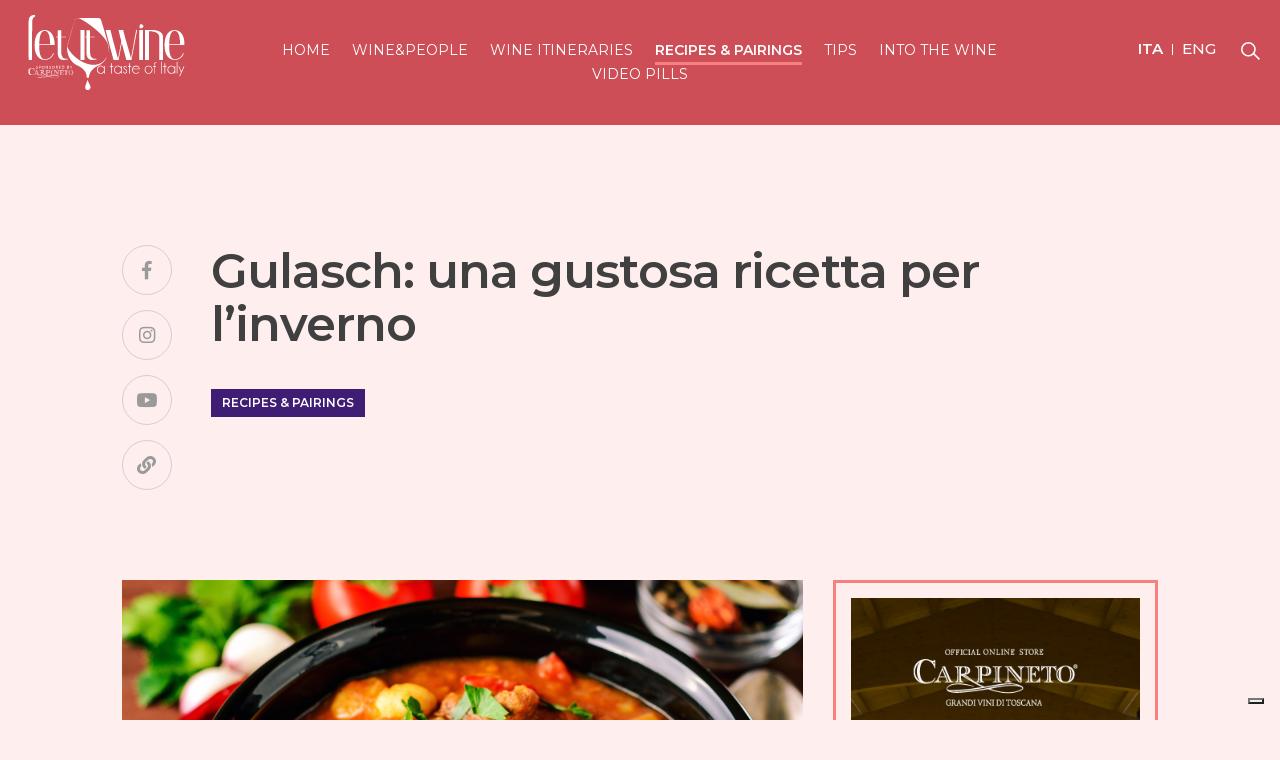

--- FILE ---
content_type: text/html; charset=UTF-8
request_url: https://letitwine.com/it/articolo/gulasch-gustosa-ricetta-linverno
body_size: 9167
content:
<!DOCTYPE html>
<html lang="it">
<head>
    <meta charset="UTF-8">
    <title>Gulasch: una gustosa ricetta per l’inverno - Let it wine - Tutto il bello del vino</title>
	<link rel="apple-touch-icon" sizes="57x57" href="/assets/favicon/apple-icon-57x57.png">
	<link rel="apple-touch-icon" sizes="60x60" href="/assets/favicon/apple-icon-60x60.png">
	<link rel="apple-touch-icon" sizes="72x72" href="/assets/favicon/apple-icon-72x72.png">
	<link rel="apple-touch-icon" sizes="76x76" href="/assets/favicon/apple-icon-76x76.png">
	<link rel="apple-touch-icon" sizes="114x114" href="/assets/favicon/apple-icon-114x114.png">
	<link rel="apple-touch-icon" sizes="120x120" href="/assets/favicon/apple-icon-120x120.png">
	<link rel="apple-touch-icon" sizes="144x144" href="/assets/favicon/apple-icon-144x144.png">
	<link rel="apple-touch-icon" sizes="152x152" href="/assets/favicon/apple-icon-152x152.png">
	<link rel="apple-touch-icon" sizes="180x180" href="/assets/favicon/apple-icon-180x180.png">
	<link rel="icon" type="image/png" sizes="192x192"  href="/assets/favicon/android-icon-192x192.png">
	<link rel="icon" type="image/png" sizes="32x32" href="/assets/favicon/favicon-32x32.png">
	<link rel="icon" type="image/png" sizes="96x96" href="/assets/favicon/favicon-96x96.png">
	<link rel="icon" type="image/png" sizes="16x16" href="/assets/favicon/favicon-16x16.png">
	<link rel="manifest" href="/assets/favicon/manifest.json">
	<meta name="msapplication-TileColor" content="#ffffff">
	<meta name="msapplication-TileImage" content="/assets/favicon/ms-icon-144x144.png">
    <meta name="theme-color" content="#DB4F5A">
	<meta name="robots" content="index"/>
    <meta name="viewport" content="width=device-width, initial-scale=1, maximum-scale=1, height=device-height">
    <link rel="canonical" href="https://letitwine.com/it/articolo/gulasch-gustosa-ricetta-linverno/"/>
    <meta property="og:url" content="https://letitwine.com/it/articolo/gulasch-gustosa-ricetta-linverno/" />
    <meta name="description" content="Non c&rsquo;&egrave; niente di meglio di uno spezzatino per scaldarsi in una fredda sera d&rsquo;inverno e non c&rsquo;&egrave; spezzatino pi&ugrave; buono del tradizionale gulasch.">
    <meta name="keywords" content="gulasch">
    <meta property="og:description" content="Non c&rsquo;&egrave; niente di meglio di uno spezzatino per scaldarsi in una fredda sera d&rsquo;inverno e non c&rsquo;&egrave; spezzatino pi&ugrave; buono del tradizionale gulasch." />
    <meta property="og:site_name" content="Let it Wine">
    <meta property="og:title" content="Gulasch: una gustosa ricetta per l’inverno" />
    <meta property="og:description" content="Non c&rsquo;&egrave; niente di meglio di uno spezzatino per scaldarsi in una fredda sera d&rsquo;inverno e non c&rsquo;&egrave; spezzatino pi&ugrave; buono del tradizionale gulasch." />
    <meta property="og:type" content="article" />
    <meta property="og:image" content="https://letitwine.com/uploads/2018/01/gulasch-gustosa-ricetta-linverno.jpg" />
    <meta property="og:updated_time" content="1516179247" />
    <meta name="twitter:title" content="Gulasch: una gustosa ricetta per l’inverno">
    <meta name="twitter:description" content="Non c&rsquo;&egrave; niente di meglio di uno spezzatino per scaldarsi in una fredda sera d&rsquo;inverno e non c&rsquo;&egrave; spezzatino pi&ugrave; buono del tradizionale gulasch.">
    <meta name="twitter:card" content="summary_large_image" />
    <meta name="twitter:image" content="https://letitwine.com/uploads/2018/01/gulasch-gustosa-ricetta-linverno.jpg">
	<link rel="stylesheet" href="//stackpath.bootstrapcdn.com/bootstrap/4.3.1/css/bootstrap.min.css" integrity="sha384-ggOyR0iXCbMQv3Xipma34MD+dH/1fQ784/j6cY/iJTQUOhcWr7x9JvoRxT2MZw1T" crossorigin="anonymous">
	<link rel="stylesheet" href="//use.fontawesome.com/releases/v5.8.0/css/all.css" integrity="sha384-Mmxa0mLqhmOeaE8vgOSbKacftZcsNYDjQzuCOm6D02luYSzBG8vpaOykv9lFQ51Y" crossorigin="anonymous">
    <link rel="stylesheet" href="//cdnjs.cloudflare.com/ajax/libs/animate.css/3.7.0/animate.min.css">
    <link rel="stylesheet" href="https://letitwine.com/assets/frontend/css/style.css?v=1768627618">
	<link rel="stylesheet" href="https://letitwine.com/assets/frontend/css/post.css?v=1768627618">

<!-- Google Tag Manager -->
<script>(function(w,d,s,l,i){w[l]=w[l]||[];w[l].push({'gtm.start':
new Date().getTime(),event:'gtm.js'});var f=d.getElementsByTagName(s)[0],
j=d.createElement(s),dl=l!='dataLayer'?'&l='+l:'';j.async=true;j.src=
'https://www.googletagmanager.com/gtm.js?id='+i+dl;f.parentNode.insertBefore(j,f);
})(window,document,'script','dataLayer','GTM-MS6NCM8');</script>
<!-- End Google Tag Manager -->

    <script>
        (function(i,s,o,g,r,a,m){i['GoogleAnalyticsObject']=r;i[r]=i[r]||function(){
                (i[r].q=i[r].q||[]).push(arguments)},i[r].l=1*new Date();a=s.createElement(o),
            m=s.getElementsByTagName(o)[0];a.async=1;a.src=g;m.parentNode.insertBefore(a,m)
        })(window,document,'script','//www.google-analytics.com/analytics.js','ga');

        ga('create', 'UA-56770106-2', 'auto');
        ga('send', 'pageview');
    </script>

	<!-- Global site tag (gtag.js) - Google Analytics -->
	<script async src="https://www.googletagmanager.com/gtag/js?id=UA-56770106-2"></script>
	<script>
	  window.dataLayer = window.dataLayer || [];
	  function gtag(){dataLayer.push(arguments);}
	  gtag('js', new Date());

	  gtag('config', 'UA-56770106-2');
	</script>



    

<script type="text/javascript">
var _iub = _iub || [];
_iub.csConfiguration = {"ccpaAcknowledgeOnDisplay":true,"ccpaApplies":true,"consentOnContinuedBrowsing":false,"enableCcpa":true,"floatingPreferencesButtonDisplay":"bottom-right","invalidateConsentWithoutLog":true,"perPurposeConsent":true,"siteId":2561430,"whitelabel":false,"cookiePolicyId":97012312,"lang":"it", "banner":{ "acceptButtonDisplay":true,"closeButtonRejects":true,"customizeButtonDisplay":true,"explicitWithdrawal":true,"listPurposes":true,"position":"float-top-center","rejectButtonDisplay":true }};
</script>
<script type="text/javascript" src="//cdn.iubenda.com/cs/ccpa/stub.js"></script>
<script type="text/javascript" src="//cdn.iubenda.com/cs/iubenda_cs.js" charset="UTF-8" async></script>




</head>
<body class="post">
<!-- Google Tag Manager (noscript) -->
<noscript><iframe src="https://www.googletagmanager.com/ns.html?id=GTM-MS6NCM8"
height="0" width="0" style="display:none;visibility:hidden"></iframe></noscript>
<!-- End Google Tag Manager (noscript) -->


<header class="container-fluid simply-header" id="article-header">
  <div class="row">
    <div class="col-md-2 col-12 text-right text-md-left hidden-md-up">
      <div id="language-switcher">
                  <a href="https://letitwine.com/it/articolo/gulasch-gustosa-ricetta-linverno" class="lang it current">
            ita          </a>
                  <a href="https://letitwine.com/en/article/winter-goulash-recipe" class="lang en">
            eng          </a>
              </div>
      <div id="search-button-container">
        <button id="search-button" type="button"></button>
      </div>
    </div>
    <div class="col-md-2 col-10 text-center text-left-xs" id="header-logo">
      <a href="https://letitwine.com/it/">
        <figure class="img-contain">
          <img src="https://letitwine.com/assets/images/logo.svg" alt="Let It Wine">
        </figure>
      </a>
    </div>
    <div class="col-2 hidden-md-up">
      <div class="navbar-expand-sm navbar-light">
        <button type="button" class="navbar-toggler" data-toggle="collapse" data-target="#header-menu"></button>
      </div>
    </div>
    <div class="col-md-8 col-12">
      <nav class="navbar navbar-expand-sm navbar-light">
        <div class="text-center collapse navbar-collapse" id="header-menu">
          <ul class="list-unstyled">
            <li>
              <a href="https://letitwine.com/it/">Home</a>
            </li>
                          <li>
                <a href="https://letitwine.com/it/categoria/wine-and-people" class="lang en">Wine&People</a>
              </li>
                          <li>
                <a href="https://letitwine.com/it/categoria/wine-itineraries" class="lang en">Wine itineraries</a>
              </li>
                          <li>
                <a href="https://letitwine.com/it/categoria/recipes-and-pairings" class="lang en active">Recipes & Pairings</a>
              </li>
                          <li>
                <a href="https://letitwine.com/it/categoria/tips" class="lang en">Tips</a>
              </li>
                          <li>
                <a href="https://letitwine.com/it/categoria/into-the-wine" class="lang en">Into the wine</a>
              </li>
                          <li>
                <a href="https://letitwine.com/it/categoria/video-pills" class="lang en">Video Pills</a>
              </li>
                      </ul>
        </div>
      </nav>
    </div>
    <div class="col-md-2 col-12 text-right hidden-md-down">
      <div id="language-switcher">
                  <a href="https://letitwine.com/it/articolo/gulasch-gustosa-ricetta-linverno" class="lang it current">
            ita          </a>
                  <a href="https://letitwine.com/en/article/winter-goulash-recipe" class="lang en">
            eng          </a>
              </div>
      <div id="search-button-container">
        <button id="search-button" type="button"></button>
      </div>
    </div>
  </div>
</header>


<div class="container-fluid" id="post-main-container">
  <div class="row">
    <div class="col-xxl-2 col-md-1 hidden-md-down"></div>
    <div class="col-xxl-8 col-md-10 col-12">
      <div class="row">
        <header class="col-12">
          <div class="row">
            <div class="col-md-1 col-12">
              <ul class="socials-list">
    <li>
        <a href="https://www.facebook.com/LetitwineItalia/" target="_blank"><i class="fab fa-facebook-f"></i></a>
    </li>
    <li>
        <a href="https://www.instagram.com/let_it_wine/" target="_blank"><i class="fab fa-instagram"></i></a>
    </li>
    <li>
        <a href="https://www.youtube.com/channel/UCTqoxEOJYSKVZpG0P1wOf-Q" target="_blank"><i class="fab fa-youtube"></i></a>
    </li>
    <li>
        <a href="https://carpineto.com/" target="_blank"><i class="fas fa-link"></i></a>
    </li>
</ul>
            </div>
            <div class="col-md-10 col-12">
              <h1 id="post-title">Gulasch: una gustosa ricetta per l’inverno</h1>
              <div id="post-categories">
                <a href="https://letitwine.com/it/categoria/recipes-and-pairings"class="cat-link cat-recipes-and-pairings">Recipes & Pairings</a>              </div>
                          </div>
          </div>
        </header>
        <div class="clearfix"></div>
        <div class="col-lg-8 col-12">
          <div class="row">
                          <figure class="col-12 img-cover" id="post-thumbnail">
                <img src="https://letitwine.com/uploads/2018/01/gulasch-gustosa-ricetta-linverno.jpg" alt="Gulasch: una gustosa ricetta per l’inverno">
              </figure>
                        <div class="clearfix"></div>
            <div id="related-posts" class="col-lg-3 col-md-2 desktop">
              <div class="row">
                <div class="col-12">
                  <h2 id="related-title">Articoli correlati</h2>
                </div>
              </div>
              <div class="row">
                                  <div class="col-12 related-post">
                    <figure class="img-cover">
                      <a href="https://letitwine.com/it/articolo/il-profumo-di-mare-del-dogajolo-bianco-di-carpineto">
                        <img src="https://letitwine.com/uploads/2022/06/il-profumo-di-mare-del-dogajolo-bianco-di-carpineto.jpg" alt="Il profumo di mare del Dogajolo Bianco di Carpineto">
                      </a>
                    </figure>
                    <a href="https://letitwine.com/it/articolo/il-profumo-di-mare-del-dogajolo-bianco-di-carpineto">
                      <h3 class="related-title">Il profumo di mare del Dogajolo Bianco di Carpineto</h3>
                    </a>
                    <div class="related-categories">
                      <a href="https://letitwine.com/it/categoria/recipes-and-pairings"class="cat-link cat-recipes-and-pairings">Recipes & Pairings</a>                    </div>
                    <a href="https://letitwine.com/it/articolo/il-profumo-di-mare-del-dogajolo-bianco-di-carpineto" class="related-link"></a>
                  </div>
                                  <div class="col-12 related-post">
                    <figure class="img-cover">
                      <a href="https://letitwine.com/it/articolo/tre-ricette-e-tre-vini-per-la-giornata-europea-del-mare">
                        <img src="https://letitwine.com/uploads/2022/05/tre-ricette-e-tre-vini-per-la-giornata-europea-del-mare.jpg" alt="Tre ricette e tre vini per la Giornata Europea del Mare">
                      </a>
                    </figure>
                    <a href="https://letitwine.com/it/articolo/tre-ricette-e-tre-vini-per-la-giornata-europea-del-mare">
                      <h3 class="related-title">Tre ricette e tre vini per la Giornata Europea del Mare</h3>
                    </a>
                    <div class="related-categories">
                      <a href="https://letitwine.com/it/categoria/recipes-and-pairings"class="cat-link cat-recipes-and-pairings">Recipes & Pairings</a>                    </div>
                    <a href="https://letitwine.com/it/articolo/tre-ricette-e-tre-vini-per-la-giornata-europea-del-mare" class="related-link"></a>
                  </div>
                                  <div class="col-12 related-post">
                    <figure class="img-cover">
                      <a href="https://letitwine.com/it/articolo/l-orto-in-inverno">
                        <img src="https://letitwine.com/uploads/2022/02/l-orto-in-inverno.jpg" alt="L'orto in inverno">
                      </a>
                    </figure>
                    <a href="https://letitwine.com/it/articolo/l-orto-in-inverno">
                      <h3 class="related-title">L'orto in inverno</h3>
                    </a>
                    <div class="related-categories">
                      <a href="https://letitwine.com/it/categoria/recipes-and-pairings"class="cat-link cat-recipes-and-pairings">Recipes & Pairings</a>                    </div>
                    <a href="https://letitwine.com/it/articolo/l-orto-in-inverno" class="related-link"></a>
                  </div>
                              </div>
            </div>
            <div class="col-lg-9 col-md-10 col-12">
                            <article id="post-content">
                Non c&rsquo;&egrave; niente di meglio di uno spezzatino per scaldarsi in una fredda sera d&rsquo;inverno e non c&rsquo;&egrave; spezzatino pi&ugrave; buono del tradizionale gulasch. Originario dell&rsquo;Ungheria, questo piatto ha tantissime varianti in quanto si mangia in tutta l&rsquo;Europa centrale e pu&ograve; essere cucinato come uno spezzatino o come una zuppa. Ecco la versione pi&ugrave; fedele alla tradizione. <strong>Ingredienti </strong>
<ul>
<li>1,5kg di carne di manzo tagliata a cubetti &nbsp;</li>
<li>2 cipolle grandi tritate</li>
<li>2 spicchi d&rsquo;aglio tritati</li>
<li>50ml di olio extra vergine d&rsquo;oliva o di strutto</li>
<li>1 cucchiaio di zucchero</li>
<li>1 cucchiaio e &frac12; di paprika</li>
<li>120ml di vino rosso</li>
<li>3 cucchiai di concentrato di pomodoro</li>
<li>750g di pomodori pelati in scatola</li>
<li>1 foglia d&rsquo;alloro</li>
<li>1 cucchiaio di semi di cumino</li>
<li>sale</li>
<li>pepe macinato fresco</li>
<li>1 cucchiaio di timo</li>
<li>2 cucchiaini di farina diluiti in 50ml d&rsquo;acqua calda</li>
<li>Brodo di carne, se necessario</li>
</ul>
<strong>Preparazione </strong> In un&rsquo;ampia casseruola, riscalda l&rsquo;olio d&rsquo;oliva o lo strutto a fuoco medio, poi l&rsquo;aglio e la cipolla tritati con lo zucchero e mescola finch&eacute; la cipolla non si caramella. A questo punto aggiungi met&agrave; della carne e un pizzico di sale. Alza il fuoco e continua a mescolare per qualche minuto, fino a che la carne non diventa marrone da tutti i lati, aggiungi poi la met&agrave; rimanente. La carne deve rosolare, non stufare. &nbsp;&nbsp; Aggiungi la paprika e il concentrato di pomodoro e mescola ancora; versa il vino rosso, i semi di cumino e il timo, quindi i pomodori pelati e la miscela di acqua e farina. Fai cuocere il tutto per un&rsquo;ora e mezza o due, aggiungendo di tanto in tanto un cucchiaio di brodo di carne se necessario e sale e pepe nella quantit&agrave; desiderata. Servi questa prelibatezza con gli sp&auml;tzle, tipici gnocchetti dell&rsquo;Europa centrale, delle patate o del pane fresco. <strong>Cosa bere con il gulasch: </strong>puoi decidere di abbinare un vino bianco, come lo Chardonnay invecchiato in botte di quercia, oppure un rosso, come il <a href="https://carpinetoshop.com/prodotto/brunello-montalcino-d-c-g-2012/" target="_blank" rel="noopener"><strong>Brunello di Montalcino</strong></a>.              </article>
              <div id="share-links">
                <div>Condividi su:</div>
                <ul class="socials-list">
                  <li>
                    <a href="http://www.facebook.com/sharer.php?u=https://letitwine.com/it/articolo/gulasch-gustosa-ricetta-linverno" target="_blank">
                      <i class="fab fa-facebook-f"></i>
                    </a>
                  </li>
                  <li>
                    <a href="https://twitter.com/share?text=Gulasch%3A+una+gustosa+ricetta+per+l%E2%80%99inverno+%23letitwine&url=https://letitwine.com/it/articolo/gulasch-gustosa-ricetta-linverno" target="_blank">
                      <i class="fab fa-twitter"></i>
                    </a>
                  </li>
                  <li>
                    <a href="https://wa.me/?text=https://letitwine.com/it/articolo/gulasch-gustosa-ricetta-linverno&source=https://letitwine.com/it/" target="_blank">
                      <i class="fab fa-whatsapp"></i>
                    </a>
                  </li>
                  <li>
                    <a href="https://telegram.me/share/url?url=https://letitwine.com/it/articolo/gulasch-gustosa-ricetta-linverno&text=Gulasch: una gustosa ricetta per l’inverno" target="_blank">
                      <i class="fab fa-telegram-plane"></i>
                    </a>
                  </li>
                </ul>
              </div>
                              <div id="post-products" class="row">
                                                          <div class="col-md-4 col-6" id="product-576">
                      <div class="prod">
                        <figure class="img-cover">
                          <a href="https://carpinetoshop.com/prodotto/brunello-montalcino-d-c-g-2017/" target="_blank">
                            <img src="https://carpinetoshop.com/wp-content/uploads/2017/07/brunello-montalcino-premiati.png" alt="Brunello di Montalcino - D.O.C.G. - 2017">
                          </a>
                        </figure>
                        <a href="https://carpinetoshop.com/prodotto/brunello-montalcino-d-c-g-2017/" target="_blank" class="title">Brunello di Montalcino - D.O.C.G. - 2017</a>
                        <a href="https://carpinetoshop.com/prodotto/brunello-montalcino-d-c-g-2017/" target="_blank" class="price">44&euro;</a>
                      </div>
                    </div>
                                  </div>
                          </div>
            <div id="related-posts" class="col-12 mobile">
              <div class="row">
                <div class="col-12">
                  <h2 id="related-title">Articoli correlati</h2>
                </div>
              </div>
              <div class="row">
                                  <div class="col-12 related-post">
                    <figure class="img-cover">
                      <a href="https://letitwine.com/it/articolo/il-profumo-di-mare-del-dogajolo-bianco-di-carpineto">
                        <img src="https://letitwine.com/uploads/2022/06/il-profumo-di-mare-del-dogajolo-bianco-di-carpineto.jpg" alt="Il profumo di mare del Dogajolo Bianco di Carpineto">
                      </a>
                    </figure>
                    <a href="https://letitwine.com/it/articolo/il-profumo-di-mare-del-dogajolo-bianco-di-carpineto">
                      <h3 class="related-title">Il profumo di mare del Dogajolo Bianco di Carpineto</h3>
                    </a>
                    <div class="related-categories">
                      <a href="https://letitwine.com/it/categoria/recipes-and-pairings"class="cat-link cat-recipes-and-pairings">Recipes & Pairings</a>                    </div>
                    <a href="https://letitwine.com/it/articolo/il-profumo-di-mare-del-dogajolo-bianco-di-carpineto" class="related-link"></a>
                  </div>
                                  <div class="col-12 related-post">
                    <figure class="img-cover">
                      <a href="https://letitwine.com/it/articolo/tre-ricette-e-tre-vini-per-la-giornata-europea-del-mare">
                        <img src="https://letitwine.com/uploads/2022/05/tre-ricette-e-tre-vini-per-la-giornata-europea-del-mare.jpg" alt="Tre ricette e tre vini per la Giornata Europea del Mare">
                      </a>
                    </figure>
                    <a href="https://letitwine.com/it/articolo/tre-ricette-e-tre-vini-per-la-giornata-europea-del-mare">
                      <h3 class="related-title">Tre ricette e tre vini per la Giornata Europea del Mare</h3>
                    </a>
                    <div class="related-categories">
                      <a href="https://letitwine.com/it/categoria/recipes-and-pairings"class="cat-link cat-recipes-and-pairings">Recipes & Pairings</a>                    </div>
                    <a href="https://letitwine.com/it/articolo/tre-ricette-e-tre-vini-per-la-giornata-europea-del-mare" class="related-link"></a>
                  </div>
                                  <div class="col-12 related-post">
                    <figure class="img-cover">
                      <a href="https://letitwine.com/it/articolo/l-orto-in-inverno">
                        <img src="https://letitwine.com/uploads/2022/02/l-orto-in-inverno.jpg" alt="L'orto in inverno">
                      </a>
                    </figure>
                    <a href="https://letitwine.com/it/articolo/l-orto-in-inverno">
                      <h3 class="related-title">L'orto in inverno</h3>
                    </a>
                    <div class="related-categories">
                      <a href="https://letitwine.com/it/categoria/recipes-and-pairings"class="cat-link cat-recipes-and-pairings">Recipes & Pairings</a>                    </div>
                    <a href="https://letitwine.com/it/articolo/l-orto-in-inverno" class="related-link"></a>
                  </div>
                              </div>
            </div>
          </div>
        </div>
        <aside id="sidebar" class="sidebar col-lg-4 col-12">
          
<div class="col-12 widget widget-bordered span-button" id="widget-carpineto-shop">
    <a href="https://carpinetoshop.com/" target="_blank">
        <figure class="img-cover">
            <img src="https://letitwine.com/assets/frontend/images/sidebar-banner-carpineto-shop-it.jpg" alt="">
        </figure>
        <span>Scopri di più</span>
    </a>
</div>

<div class="col-12 widget" id="widget-newsletter">
    <h3 class="text-center">Newsletter</h3>
    <p class="text-center">Iscriviti alla nostra newsletter per ricevere news, approfondimenti, interviste, itinerari e raccunti sul mondo del vino.</p>
    <!-- Begin Mailchimp Signup Form -->
<link href="//cdn-images.mailchimp.com/embedcode/classic-10_7.css" rel="stylesheet" type="text/css">
<style type="text/css">
	#mc_embed_signup{background:#fff; clear:left; font:14px Helvetica,Arial,sans-serif; }
	/* Add your own Mailchimp form style overrides in your site stylesheet or in this style block.
	   We recommend moving this block and the preceding CSS link to the HEAD of your HTML file. */
</style>
<div id="mc_embed_signup">
<form action="https://letitwine.us11.list-manage.com/subscribe/post?u=5f59ac43c9a01577188c519dd&amp;id=98f76ee540" method="post" id="mc-embedded-subscribe-form" name="mc-embedded-subscribe-form" class="validate" target="_blank" novalidate>
    <div id="mc_embed_signup_scroll" class="row">
            <div class="mc-field-group col-md-6 col-12 form-group">
                <input type="text" value="" placeholder="Nome" name="FNAME" class="" id="mce-FNAME">
            </div>
            <div class="mc-field-group col-md-6 col-12 form-group">
                <input type="text" value="" placeholder="Cognome" name="LNAME" class="" id="mce-LNAME">
            </div>
            <div class="mc-field-group col-md-7 col-12 form-group">
                <input type="email" value="" placeholder="Email" name="EMAIL" class="required email" id="mce-EMAIL">
            </div>
            <div class="mc-field-group col-md-5 col-12 form-group select">
                <select name="COUNTRY" class="required" id="mce-COUNTRY">
                    <option value="">Nazione</option>
                    <option value="United States of America">United States of America</option>
                    <option value="Aaland Islands">Aaland Islands</option>
                    <option value="Afghanistan">Afghanistan</option>
                    <option value="Albania">Albania</option>
                    <option value="Algeria">Algeria</option>
                    <option value="American Samoa">American Samoa</option>
                    <option value="Andorra">Andorra</option>
                    <option value="Angola">Angola</option>
                    <option value="Anguilla">Anguilla</option>
                    <option value="Antarctica">Antarctica</option>
                    <option value="Antigua And Barbuda">Antigua And Barbuda</option>
                    <option value="Argentina">Argentina</option>
                    <option value="Armenia">Armenia</option>
                    <option value="Aruba">Aruba</option>
                    <option value="Australia">Australia</option>
                    <option value="Austria">Austria</option>
                    <option value="Azerbaijan">Azerbaijan</option>
                    <option value="Bahamas">Bahamas</option>
                    <option value="Bahrain">Bahrain</option>
                    <option value="Bangladesh">Bangladesh</option>
                    <option value="Barbados">Barbados</option>
                    <option value="Belarus">Belarus</option>
                    <option value="Belgium">Belgium</option>
                    <option value="Belize">Belize</option>
                    <option value="Benin">Benin</option>
                    <option value="Bermuda">Bermuda</option>
                    <option value="Bhutan">Bhutan</option>
                    <option value="Bolivia">Bolivia</option>
                    <option value="Bonaire, Saint Eustatius and Saba">Bonaire, Saint Eustatius and Saba</option>
                    <option value="Bosnia and Herzegovina">Bosnia and Herzegovina</option>
                    <option value="Botswana">Botswana</option>
                    <option value="Bouvet Island">Bouvet Island</option>
                    <option value="Brazil">Brazil</option>
                    <option value="British Indian Ocean Territory">British Indian Ocean Territory</option>
                    <option value="Brunei Darussalam">Brunei Darussalam</option>
                    <option value="Bulgaria">Bulgaria</option>
                    <option value="Burkina Faso">Burkina Faso</option>
                    <option value="Burundi">Burundi</option>
                    <option value="Cambodia">Cambodia</option>
                    <option value="Cameroon">Cameroon</option>
                    <option value="Canada">Canada</option>
                    <option value="Cape Verde">Cape Verde</option>
                    <option value="Cayman Islands">Cayman Islands</option>
                    <option value="Central African Republic">Central African Republic</option>
                    <option value="Chad">Chad</option>
                    <option value="Chile">Chile</option>
                    <option value="China">China</option>
                    <option value="Christmas Island">Christmas Island</option>
                    <option value="Cocos (Keeling) Islands">Cocos (Keeling) Islands</option>
                    <option value="Colombia">Colombia</option>
                    <option value="Comoros">Comoros</option>
                    <option value="Congo">Congo</option>
                    <option value="Cook Islands">Cook Islands</option>
                    <option value="Costa Rica">Costa Rica</option>
                    <option value="Cote D'Ivoire">Cote D'Ivoire</option>
                    <option value="Croatia">Croatia</option>
                    <option value="Cuba">Cuba</option>
                    <option value="Curacao">Curacao</option>
                    <option value="Cyprus">Cyprus</option>
                    <option value="Czech Republic">Czech Republic</option>
                    <option value="Democratic Republic of the Congo">Democratic Republic of the Congo</option>
                    <option value="Denmark">Denmark</option>
                    <option value="Djibouti">Djibouti</option>
                    <option value="Dominica">Dominica</option>
                    <option value="Dominican Republic">Dominican Republic</option>
                    <option value="Ecuador">Ecuador</option>
                    <option value="Egypt">Egypt</option>
                    <option value="El Salvador">El Salvador</option>
                    <option value="Equatorial Guinea">Equatorial Guinea</option>
                    <option value="Eritrea">Eritrea</option>
                    <option value="Estonia">Estonia</option>
                    <option value="Ethiopia">Ethiopia</option>
                    <option value="Falkland Islands">Falkland Islands</option>
                    <option value="Faroe Islands">Faroe Islands</option>
                    <option value="Fiji">Fiji</option>
                    <option value="Finland">Finland</option>
                    <option value="France">France</option>
                    <option value="French Guiana">French Guiana</option>
                    <option value="French Polynesia">French Polynesia</option>
                    <option value="French Southern Territories">French Southern Territories</option>
                    <option value="Gabon">Gabon</option>
                    <option value="Gambia">Gambia</option>
                    <option value="Georgia">Georgia</option>
                    <option value="Germany">Germany</option>
                    <option value="Ghana">Ghana</option>
                    <option value="Gibraltar">Gibraltar</option>
                    <option value="Greece">Greece</option>
                    <option value="Greenland">Greenland</option>
                    <option value="Grenada">Grenada</option>
                    <option value="Guadeloupe">Guadeloupe</option>
                    <option value="Guam">Guam</option>
                    <option value="Guatemala">Guatemala</option>
                    <option value="Guernsey">Guernsey</option>
                    <option value="Guinea">Guinea</option>
                    <option value="Guinea-Bissau">Guinea-Bissau</option>
                    <option value="Guyana">Guyana</option>
                    <option value="Haiti">Haiti</option>
                    <option value="Heard and Mc Donald Islands">Heard and Mc Donald Islands</option>
                    <option value="Honduras">Honduras</option>
                    <option value="Hong Kong">Hong Kong</option>
                    <option value="Hungary">Hungary</option>
                    <option value="Iceland">Iceland</option>
                    <option value="India">India</option>
                    <option value="Indonesia">Indonesia</option>
                    <option value="Iran">Iran</option>
                    <option value="Iraq">Iraq</option>
                    <option value="Ireland">Ireland</option>
                    <option value="Isle of Man">Isle of Man</option>
                    <option value="Israel">Israel</option>
                    <option value="Italy">Italy</option>
                    <option value="Jamaica">Jamaica</option>
                    <option value="Japan">Japan</option>
                    <option value="Jersey  (Channel Islands)">Jersey  (Channel Islands)</option>
                    <option value="Jordan">Jordan</option>
                    <option value="Kazakhstan">Kazakhstan</option>
                    <option value="Kenya">Kenya</option>
                    <option value="Kiribati">Kiribati</option>
                    <option value="Kuwait">Kuwait</option>
                    <option value="Kyrgyzstan">Kyrgyzstan</option>
                    <option value="Lao People's Democratic Republic">Lao People's Democratic Republic</option>
                    <option value="Latvia">Latvia</option>
                    <option value="Lebanon">Lebanon</option>
                    <option value="Lesotho">Lesotho</option>
                    <option value="Liberia">Liberia</option>
                    <option value="Libya">Libya</option>
                    <option value="Liechtenstein">Liechtenstein</option>
                    <option value="Lithuania">Lithuania</option>
                    <option value="Luxembourg">Luxembourg</option>
                    <option value="Macau">Macau</option>
                    <option value="Macedonia">Macedonia</option>
                    <option value="Madagascar">Madagascar</option>
                    <option value="Malawi">Malawi</option>
                    <option value="Malaysia">Malaysia</option>
                    <option value="Maldives">Maldives</option>
                    <option value="Mali">Mali</option>
                    <option value="Malta">Malta</option>
                    <option value="Marshall Islands">Marshall Islands</option>
                    <option value="Martinique">Martinique</option>
                    <option value="Mauritania">Mauritania</option>
                    <option value="Mauritius">Mauritius</option>
                    <option value="Mayotte">Mayotte</option>
                    <option value="Mexico">Mexico</option>
                    <option value="Micronesia, Federated States of">Micronesia, Federated States of</option>
                    <option value="Moldova, Republic of">Moldova, Republic of</option>
                    <option value="Monaco">Monaco</option>
                    <option value="Mongolia">Mongolia</option>
                    <option value="Montenegro">Montenegro</option>
                    <option value="Montserrat">Montserrat</option>
                    <option value="Morocco">Morocco</option>
                    <option value="Mozambique">Mozambique</option>
                    <option value="Myanmar">Myanmar</option>
                    <option value="Namibia">Namibia</option>
                    <option value="Nauru">Nauru</option>
                    <option value="Nepal">Nepal</option>
                    <option value="Netherlands">Netherlands</option>
                    <option value="Netherlands Antilles">Netherlands Antilles</option>
                    <option value="New Caledonia">New Caledonia</option>
                    <option value="New Zealand">New Zealand</option>
                    <option value="Nicaragua">Nicaragua</option>
                    <option value="Niger">Niger</option>
                    <option value="Nigeria">Nigeria</option>
                    <option value="Niue">Niue</option>
                    <option value="Norfolk Island">Norfolk Island</option>
                    <option value="North Korea">North Korea</option>
                    <option value="Northern Mariana Islands">Northern Mariana Islands</option>
                    <option value="Norway">Norway</option>
                    <option value="Oman">Oman</option>
                    <option value="Pakistan">Pakistan</option>
                    <option value="Palau">Palau</option>
                    <option value="Palestine">Palestine</option>
                    <option value="Panama">Panama</option>
                    <option value="Papua New Guinea">Papua New Guinea</option>
                    <option value="Paraguay">Paraguay</option>
                    <option value="Peru">Peru</option>
                    <option value="Philippines">Philippines</option>
                    <option value="Pitcairn">Pitcairn</option>
                    <option value="Poland">Poland</option>
                    <option value="Portugal">Portugal</option>
                    <option value="Puerto Rico">Puerto Rico</option>
                    <option value="Qatar">Qatar</option>
                    <option value="Republic of Kosovo">Republic of Kosovo</option>
                    <option value="Reunion">Reunion</option>
                    <option value="Romania">Romania</option>
                    <option value="Russia">Russia</option>
                    <option value="Rwanda">Rwanda</option>
                    <option value="Saint Kitts and Nevis">Saint Kitts and Nevis</option>
                    <option value="Saint Lucia">Saint Lucia</option>
                    <option value="Saint Martin">Saint Martin</option>
                    <option value="Saint Vincent and the Grenadines">Saint Vincent and the Grenadines</option>
                    <option value="Samoa (Independent)">Samoa (Independent)</option>
                    <option value="San Marino">San Marino</option>
                    <option value="Sao Tome and Principe">Sao Tome and Principe</option>
                    <option value="Saudi Arabia">Saudi Arabia</option>
                    <option value="Senegal">Senegal</option>
                    <option value="Serbia">Serbia</option>
                    <option value="Seychelles">Seychelles</option>
                    <option value="Sierra Leone">Sierra Leone</option>
                    <option value="Singapore">Singapore</option>
                    <option value="Sint Maarten">Sint Maarten</option>
                    <option value="Slovakia">Slovakia</option>
                    <option value="Slovenia">Slovenia</option>
                    <option value="Solomon Islands">Solomon Islands</option>
                    <option value="Somalia">Somalia</option>
                    <option value="South Africa">South Africa</option>
                    <option value="South Georgia and the South Sandwich Islands">South Georgia and the South Sandwich Islands</option>
                    <option value="South Korea">South Korea</option>
                    <option value="South Sudan">South Sudan</option>
                    <option value="Spain">Spain</option>
                    <option value="Sri Lanka">Sri Lanka</option>
                    <option value="St. Helena">St. Helena</option>
                    <option value="St. Pierre and Miquelon">St. Pierre and Miquelon</option>
                    <option value="Sudan">Sudan</option>
                    <option value="Suriname">Suriname</option>
                    <option value="Svalbard and Jan Mayen Islands">Svalbard and Jan Mayen Islands</option>
                    <option value="Swaziland">Swaziland</option>
                    <option value="Sweden">Sweden</option>
                    <option value="Switzerland">Switzerland</option>
                    <option value="Syria">Syria</option>
                    <option value="Taiwan">Taiwan</option>
                    <option value="Tajikistan">Tajikistan</option>
                    <option value="Tanzania">Tanzania</option>
                    <option value="Thailand">Thailand</option>
                    <option value="Timor-Leste">Timor-Leste</option>
                    <option value="Togo">Togo</option>
                    <option value="Tokelau">Tokelau</option>
                    <option value="Tonga">Tonga</option>
                    <option value="Trinidad and Tobago">Trinidad and Tobago</option>
                    <option value="Tunisia">Tunisia</option>
                    <option value="Turkey">Turkey</option>
                    <option value="Turkmenistan">Turkmenistan</option>
                    <option value="Turks &amp; Caicos Islands">Turks &amp; Caicos Islands</option>
                    <option value="Turks and Caicos Islands">Turks and Caicos Islands</option>
                    <option value="Tuvalu">Tuvalu</option>
                    <option value="Uganda">Uganda</option>
                    <option value="Ukraine">Ukraine</option>
                    <option value="United Arab Emirates">United Arab Emirates</option>
                    <option value="United Kingdom">United Kingdom</option>
                    <option value="Uruguay">Uruguay</option>
                    <option value="USA Minor Outlying Islands">USA Minor Outlying Islands</option>
                    <option value="Uzbekistan">Uzbekistan</option>
                    <option value="Vanuatu">Vanuatu</option>
                    <option value="Vatican City State (Holy See)">Vatican City State (Holy See)</option>
                    <option value="Venezuela">Venezuela</option>
                    <option value="Vietnam">Vietnam</option>
                    <option value="Virgin Islands (British)">Virgin Islands (British)</option>
                    <option value="Virgin Islands (U.S.)">Virgin Islands (U.S.)</option>
                    <option value="Wallis and Futuna Islands">Wallis and Futuna Islands</option>
                    <option value="Western Sahara">Western Sahara</option>
                    <option value="Yemen">Yemen</option>
                    <option value="Zambia">Zambia</option>
                    <option value="Zimbabwe">Zimbabwe</option>m
                </select>
            </div>
	<div id="mce-responses" class="clear">
		<div class="response" id="mce-error-response" style="display:none"></div>
		<div class="response" id="mce-success-response" style="display:none"></div>
	</div>    <!-- real people should not fill this in and expect good things - do not remove this or risk form bot signups-->
    <div style="position: absolute; left: -5000px;" aria-hidden="true"><input type="text" name="b_5f59ac43c9a01577188c519dd_98f76ee540" tabindex="-1" value=""></div>
    <div class="col-12 text-center">
                <input type="submit" value="Iscriviti" name="subscribe" id="mc-embedded-subscribe" class="button">
            </div>
    </div>
</form>
</div>
<script type='text/javascript' src='//s3.amazonaws.com/downloads.mailchimp.com/js/mc-validate.js'></script><script type='text/javascript'>(function($) {window.fnames = new Array(); window.ftypes = new Array();fnames[0]='EMAIL';ftypes[0]='email';fnames[1]='FNAME';ftypes[1]='text';fnames[2]='LNAME';ftypes[2]='text';fnames[3]='NAZIONE';ftypes[3]='dropdown'; /*
 * Translated default messages for the $ validation plugin.
 * Locale: IT
 */
$.extend($.validator.messages, {
       required: "Campo obbligatorio.",
       remote: "Controlla questo campo.",
       email: "Inserisci un indirizzo email valido.",
       url: "Inserisci un indirizzo web valido.",
       date: "Inserisci una data valida.",
       dateISO: "Inserisci una data valida (ISO).",
       number: "Inserisci un numero valido.",
       digits: "Inserisci solo numeri.",
       creditcard: "Inserisci un numero di carta di credito valido.",
       equalTo: "Il valore non corrisponde.",
       accept: "Inserisci un valore con un&apos;estensione valida.",
       maxlength: $.validator.format("Non inserire pi&ugrave; di {0} caratteri."),
       minlength: $.validator.format("Inserisci almeno {0} caratteri."),
       rangelength: $.validator.format("Inserisci un valore compreso tra {0} e {1} caratteri."),
       range: $.validator.format("Inserisci un valore compreso tra {0} e {1}."),
       max: $.validator.format("Inserisci un valore minore o uguale a {0}."),
       min: $.validator.format("Inserisci un valore maggiore o uguale a {0}.")
});}(jQuery));var $mcj = jQuery.noConflict(true);</script>
<!--End mc_embed_signup--></div>

<div class="col-12 widget widget-bordered" id="widget-carpineto-grandi-vini">
    <a href="https://letitwine.com/it/vinitaly2019/postevento" target="_blank">
        <figure class="img-cover">
            <img src="https://letitwine.com/assets/frontend/images/sidebar-banner-vinitaly.jpg" alt="">
        </figure>
    </a>
</div>
<div class="col-12 widget" id="widget-socials">
    <h3 class="text-center">Seguici su</h3>
    <ul class="socials-list">
    <li>
        <a href="https://www.facebook.com/LetitwineItalia/" target="_blank"><i class="fab fa-facebook-f"></i></a>
    </li>
    <li>
        <a href="https://www.instagram.com/let_it_wine/" target="_blank"><i class="fab fa-instagram"></i></a>
    </li>
    <li>
        <a href="https://www.youtube.com/channel/UCTqoxEOJYSKVZpG0P1wOf-Q" target="_blank"><i class="fab fa-youtube"></i></a>
    </li>
    <li>
        <a href="https://carpineto.com/" target="_blank"><i class="fas fa-link"></i></a>
    </li>
</ul>
</div>
        </aside>
      </div>
    </div>
    <div class="col-xxl-2 col-md-1 hidden-md-down"></div>
  </div>
</div>

<div id="footer-container" class="container-fluid">
        <div class="row">
      <div class="col-12 hidden-md-up" id="instagram-header">
        <a href="https://www.instagram.com/carpinetowines/">Seguici su<br>Instagram</a>
      </div>
        <div class="col-12" id="instagram-feed">
            <div class="row">
                            </div>
        </div>
        <div class="col-12 text-center" id="footer-logo">
            <a href="https://letitwine.com/it/" target="_blank">
                <figure class="img-contain">
                    <img src="https://letitwine.com/assets/images/logo.svg" alt="Let It Wine">
                </figure>
            </a>
        </div>
        <div class="col-12 text-center" id="footer-carpineto-link">
            <a href="https://carpineto.com/" target="_blank">carpineto.com</a>
        </div>
        <div class="col-12 text-center" id="footer-menu">
            <ul class="list-unstyled">
                <li>
                    <a href="https://letitwine.com/it/" class="active">Home</a>
                </li>
                                    <li>
                        <a href="https://letitwine.com/it/categoria/wine-and-people">Wine&People</a>
                    </li>
                                    <li>
                        <a href="https://letitwine.com/it/categoria/wine-itineraries">Wine itineraries</a>
                    </li>
                                    <li>
                        <a href="https://letitwine.com/it/categoria/recipes-and-pairings">Recipes & Pairings</a>
                    </li>
                                    <li>
                        <a href="https://letitwine.com/it/categoria/tips">Tips</a>
                    </li>
                                    <li>
                        <a href="https://letitwine.com/it/categoria/into-the-wine">Into the wine</a>
                    </li>
                                    <li>
                        <a href="https://letitwine.com/it/categoria/video-pills">Video Pills</a>
                    </li>
                            </ul>
        </div>
        <div class="col-12 text-center" id="logo-unione-europea">
            <figure class="img-contain">
                <img src="https://letitwine.com/assets/images/logo-cfa.jpg" alt="Let It Wine">
            </figure>
        </div>
    </div>
    <div class="row" id="footer-socials">
        <div class="col-12 text-center">
            <ul class="socials-list">
    <li>
        <a href="https://www.facebook.com/LetitwineItalia/" target="_blank"><i class="fab fa-facebook-f"></i></a>
    </li>
    <li>
        <a href="https://www.instagram.com/let_it_wine/" target="_blank"><i class="fab fa-instagram"></i></a>
    </li>
    <li>
        <a href="https://www.youtube.com/channel/UCTqoxEOJYSKVZpG0P1wOf-Q" target="_blank"><i class="fab fa-youtube"></i></a>
    </li>
    <li>
        <a href="https://carpineto.com/" target="_blank"><i class="fas fa-link"></i></a>
    </li>
</ul>
        </div>
    </div>
    <div class="row">
        <div class="col-12 text-center" id="copyright-container">
            <span>&copy; Copyright 2019 - Tutti i diritti riservati</span>
            <span>
                            <a href="https://letitwine.com/it/chi-siamo" target="_blank">Chi siamo</a>
                        </span>
            <span>
                <a href="https://letitwine.com/it/cookie-policy" target="_blank">Privacy&Cookies Policy</a>
            </span>
        </div>
    </div>
</div>

<div id="search-form-overlay">
    <div class="table">
        <div class="center">
            <div id="search-form" data-form-action="https://letitwine.com/it/cerca">
                <input type="text" id="search-key" placeholder="Digita qui le parole chiave...">
                <p>Premi <strong>invio</strong> per effettuare la ricerca e <strong>esc</strong> per annullare.</p>
            </div>
        </div>
    </div>
    <button id="close-search-form" type="button"></button>
</div>
<script src="https://code.jquery.com/jquery-3.3.1.min.js" integrity="sha256-FgpCb/KJQlLNfOu91ta32o/NMZxltwRo8QtmkMRdAu8=" crossorigin="anonymous"></script>
<script src="https://cdnjs.cloudflare.com/ajax/libs/popper.js/1.14.7/umd/popper.min.js" integrity="sha384-UO2eT0CpHqdSJQ6hJty5KVphtPhzWj9WO1clHTMGa3JDZwrnQq4sF86dIHNDz0W1" crossorigin="anonymous"></script>
<script src="https://stackpath.bootstrapcdn.com/bootstrap/4.3.1/js/bootstrap.min.js" integrity="sha384-JjSmVgyd0p3pXB1rRibZUAYoIIy6OrQ6VrjIEaFf/nJGzIxFDsf4x0xIM+B07jRM" crossorigin="anonymous"></script>
<script src="https://cdnjs.cloudflare.com/ajax/libs/jquery.isotope/3.0.6/isotope.pkgd.min.js"></script>
<script src="https://letitwine.com/assets/frontend/js/scripts.js"></script>
    <script src="https://letitwine.com/assets/frontend/js/post.js"></script>
    <link itemprop="thumbnailUrl" href="https://letitwine.com/uploads/2018/01/gulasch-gustosa-ricetta-linverno.jpg">
    <span itemprop="thumbnail" itemscope itemtype="http://schema.org/ImageObject">
  <link itemprop="url" href="https://letitwine.com/uploads/2018/01/gulasch-gustosa-ricetta-linverno.jpg">
</span>
</body>
</html>


--- FILE ---
content_type: image/svg+xml
request_url: https://letitwine.com/assets/frontend/images/icon-search.svg
body_size: 24
content:
<svg xmlns="http://www.w3.org/2000/svg" viewBox="0 0 24.41 23.41"><defs><style>.cls-1,.cls-2{fill:none;stroke:#fff;stroke-width:2px;}.cls-2{stroke-linecap:square;}</style></defs><title>icon-search</title><g id="Layer_2" data-name="Layer 2"><g id="Layer_1-2" data-name="Layer 1"><g id="Group_1160" data-name="Group 1160"><g id="Group_1158" data-name="Group 1158"><path id="Path_1004" data-name="Path 1004" class="cls-1" d="M9.5,18A8.5,8.5,0,1,0,1,9.5,8.51,8.51,0,0,0,9.5,18Z"/></g><g id="Group_1159" data-name="Group 1159"><path id="Path_1005" data-name="Path 1005" class="cls-2" d="M16,15l7,7"/></g></g></g></g></svg>